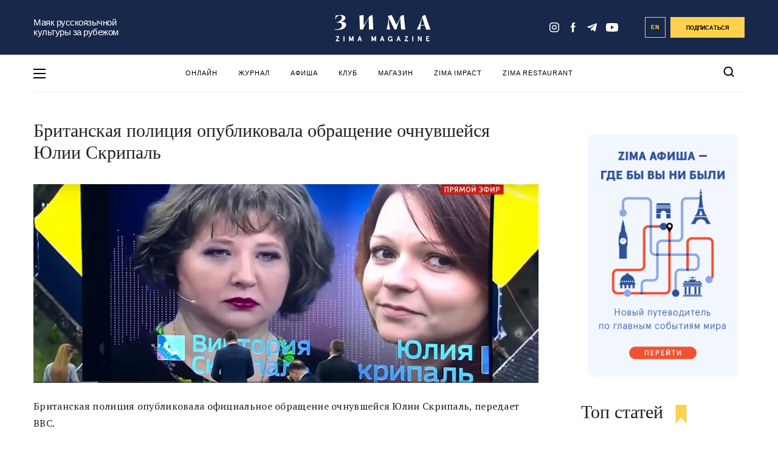

--- FILE ---
content_type: text/css
request_url: https://zimamagazine.com/wp-content/cache/wpo-minify/1768872275/assets/wpo-minify-footer-2d951190.min.css
body_size: 1524
content:
/*!**************************************************************************************************************************!*\
  !*** css ./node_modules/css-loader/dist/cjs.js!./node_modules/sass-loader/dist/cjs.js!./src/sass/wpadcenter-public.scss ***!
  \**************************************************************************************************************************/
 .wpadcenter-adgroup{overflow:hidden}.wpadcenter-adgroup__row{display:flex;flex-direction:row;flex-wrap:wrap;align-items:center;clear:both}.wpadcenter-ad-container{overflow:hidden}.wpadcenter-activebutton{border:1px solid;border-radius:3px;padding:18px 9px}.wpadcenter-align-container .dashicon{padding-left:3px}.wpadcenter-async-select input[type=text]:focus{box-shadow:none}.Wpadcenter-gutenberg-container .components-placeholder{background-color:#F3F6FF}.Wpadcenter-gutenberg-container{z-index:20;display:block;clear:both}.wpadcenter-aligncenter.wpadcenter-adgroup__row{display:flex;justify-content:center}.wpadcenter-alignright.wpadcenter-adgroup__row{justify-content:flex-end}.wpadcenter-alignleft.wpadcenter-adgroup__row{justify-content:flex-start}.wpadcenter-aligncenter .wpadcenter-ad-code{display:flex;justify-content:center}#wpadcenter_ad{display:block}.wpadcenter-adgroup-widget-container{overflow:hidden}.wpadcenter-text-ad-align-center{display:flex!important;align-items:center}.wpadcenter-text-ad-align-none{display:flex!important;align-items:flex-start!important}.wpadcenter-text-ad-code{display:block;word-wrap:break-word;text-align:left}.wpadcenter-text-ad-code a{display:inline!important}.wpadcenter-maxwidth-top,.wpadcenter-maxwidth-bottom,.wpadcenter-order-container,.wpadcenter-select-ad-top{display:flex;justify-content:center;margin-top:20px}.wpadcenter-200x200,.wpadcenter-240x400,.wpadcenter-250x250,.wpadcenter-250x360,.wpadcenter-300x250,.wpadcenter-336x280,.wpadcenter-580x400,.wpadcenter-120x600,.wpadcenter-160x600,.wpadcenter-300x600,.wpadcenter-300x1050,.wpadcenter-468x60,.wpadcenter-728x90,.wpadcenter-930x180,.wpadcenter-970x90,.wpadcenter-970x250,.wpadcenter-980x120,.wpadcenter-120x60,.wpadcenter-120x90,.wpadcenter-125x125,.wpadcenter-300x50,.wpadcenter-320x50,.wpadcenter-320x100{display:flex;align-items:center;overflow:hidden;margin:10px;justify-content:center;width:100%}.wpadcenter-200x200 img,.wpadcenter-240x400 img,.wpadcenter-250x250 img,.wpadcenter-250x360 img,.wpadcenter-300x250 img,.wpadcenter-336x280 img,.wpadcenter-580x400 img,.wpadcenter-120x600 img,.wpadcenter-160x600 img,.wpadcenter-300x600 img,.wpadcenter-300x1050 img,.wpadcenter-468x60 img,.wpadcenter-728x90 img,.wpadcenter-930x180 img,.wpadcenter-970x90 img,.wpadcenter-970x250 img,.wpadcenter-980x120 img,.wpadcenter-120x60 img,.wpadcenter-120x90 img,.wpadcenter-125x125 img,.wpadcenter-300x50 img,.wpadcenter-320x50 img,.wpadcenter-320x100 img{height:auto;width:100%;max-width:100%!important}.wpadcenter-ad-inner{width:100%}.wpadcenter-alignright{float:right;margin-left:8px;clear:both}.wpadcenter-alignleft{float:left;margin-right:8px}.wpadcenter-aligncenter{display:block;margin:10px auto}.wpadcenter-200x200{max-width:200px;height:200px;width:100%}.wpadcenter-200x200:not(.wpadcenter-maxwidth){max-width:200px!important}.wpadcenter-240x400{max-width:240px;height:400px;width:100%}.wpadcenter-240x400:not(.wpadcenter-maxwidth){max-width:240px!important}.wpadcenter-250x250{max-width:250px;height:250px;width:100%}.wpadcenter-250x250:not(.wpadcenter-maxwidth){max-width:250px!important}.wpadcenter-250x360{max-width:250px;height:360px;width:100%}.wpadcenter-250x360:not(.wpadcenter-maxwidth){max-width:250px!important}.wpadcenter-300x250{max-width:300px;height:250px;width:100%}.wpadcenter-300x250:not(.wpadcenter-maxwidth){max-width:300px!important}.wpadcenter-336x280{max-width:336px;height:280px;width:100%}.wpadcenter-336x280:not(.wpadcenter-maxwidth){max-width:336px!important}.wpadcenter-580x400{max-width:580px;height:400px;width:100%}.wpadcenter-580x400:not(.wpadcenter-maxwidth){max-width:580px!important}.wpadcenter-120x600{max-width:120px;height:600px;width:100%}.wpadcenter-120x600:not(.wpadcenter-maxwidth){max-width:120px!important}.wpadcenter-160x600{max-width:160px;height:600px;width:100%}.wpadcenter-160x600:not(.wpadcenter-maxwidth){max-width:160px!important}.wpadcenter-300x600{max-width:300px;height:600px;width:100%}.wpadcenter-300x600:not(.wpadcenter-maxwidth){max-width:300px!important}.wpadcenter-300x1050{max-width:300px;height:1050px;width:100%}.wpadcenter-300x1050:not(.wpadcenter-maxwidth){max-width:300px!important}.wpadcenter-468x60{max-width:468px;height:60px;width:100%}.wpadcenter-468x60:not(.wpadcenter-maxwidth){max-width:468px!important}.wpadcenter-728x90{max-width:728px;height:90px;width:100%}.wpadcenter-728x90:not(.wpadcenter-maxwidth){max-width:728px!important}.wpadcenter-930x180{max-width:930px;height:180px;width:100%}.wpadcenter-930x180:not(.wpadcenter-maxwidth){max-width:930px!important}.wpadcenter-970x90{max-width:970px;height:90px;width:100%}.wpadcenter-970x90:not(.wpadcenter-maxwidth){max-width:970px!important}.wpadcenter-970x250{max-width:970px;height:250px;width:100%}.wpadcenter-970x250:not(.wpadcenter-maxwidth){max-width:970px!important}.wpadcenter-980x120{max-width:980px;height:120px;width:100%}.wpadcenter-980x120:not(.wpadcenter-maxwidth){max-width:980px!important}.wpadcenter-120x60{max-width:120px;height:60px;width:100%}.wpadcenter-120x60:not(.wpadcenter-maxwidth){max-width:120px!important}.wpadcenter-120x90{max-width:120px;height:90px;width:100%}.wpadcenter-120x90:not(.wpadcenter-maxwidth){max-width:120px!important}.wpadcenter-125x125{max-width:125px;height:125px;width:100%}.wpadcenter-125x125:not(.wpadcenter-maxwidth){max-width:125px!important}.wpadcenter-300x50{max-width:300px;height:50px;width:100%}.wpadcenter-300x50:not(.wpadcenter-maxwidth){max-width:300px!important}.wpadcenter-320x50{max-width:320px;height:50px;width:100%}.wpadcenter-320x50:not(.wpadcenter-maxwidth){max-width:320px!important}.wpadcenter-320x100{max-width:320px;height:100px;width:100%}.wpadcenter-320x100:not(.wpadcenter-maxwidth){max-width:320px!important}.wpadcenter-specific-devices-container{display:flex;flex-direction:row;justify-content:space-around;padding:0!important}.wpadcenter-specific-devices-container .dashicons{position:relative;font-size:40px;right:10px;top:5px;bottom:5px}.wpadcenter-specific-devices__item{display:flex;flex-direction:column;align-items:center}.wpadcenter-specific-devices__label{margin-top:25px}.wpadcenter-caption{max-width:650px;margin-left:auto;margin-right:auto;margin-top:0!important}.wpadcenter-caption-alignnone{margin-left:10px}.wpadcenter-caption-alignright{display:block;float:right;clear:both;margin-right:10px}.wpadcenter-caption-alignleft{display:block;margin-left:10px;clear:both}.wpadcenter-caption-aligncenter{display:block;text-align:center}.wpadcenter-aligncenter{display:flex!important;margin:10px auto!important}.wpadcenter-1170x235{max-width:1170px;height:235px;display:flex;align-items:center;overflow:hidden;margin:10px;justify-content:center;width:100%}.wpadcenter-1170x235 img{height:auto;width:100%;max-width:100%!important}.wpadcenter-1170x235:not(.wpadcenter-maxwidth){max-width:1170px!important}.wpadcenter-550x259{max-width:550px;height:259px;display:flex;align-items:center;overflow:hidden;margin:10px;justify-content:center;width:100%}.wpadcenter-550x259 img{height:auto;width:100%;max-width:100%!important}.wpadcenter-550x259:not(.wpadcenter-maxwidth){max-width:550px!important}.wpadcenter-268x443{max-width:268px;height:443px;display:flex;align-items:center;overflow:hidden;margin:10px;justify-content:center;width:100%}.wpadcenter-268x443 img{height:auto;width:100%;max-width:100%!important}.wpadcenter-268x443:not(.wpadcenter-maxwidth){max-width:268px!important}.wpadcenter-1170x131{max-width:1170px;height:131px;display:flex;align-items:center;overflow:hidden;margin:10px;justify-content:center;width:100%}.wpadcenter-1170x131 img{height:auto;width:100%;max-width:100%!important}.wpadcenter-1170x131:not(.wpadcenter-maxwidth){max-width:1170px!important}.wpadcenter-aligncenter{display:flex!important;margin:10px auto!important}.wpadcenter-1170x235{max-width:1170px;height:235px;display:flex;align-items:center;overflow:hidden;margin:10px;justify-content:center;width:100%}.wpadcenter-1170x235 img{height:auto;width:100%;max-width:100%!important}.wpadcenter-1170x235:not(.wpadcenter-maxwidth){max-width:1170px!important}.wpadcenter-550x259{max-width:550px;height:259px;display:flex;align-items:center;overflow:hidden;margin:10px;justify-content:center;width:100%}.wpadcenter-550x259 img{height:auto;width:100%;max-width:100%!important}.wpadcenter-550x259:not(.wpadcenter-maxwidth){max-width:550px!important}.wpadcenter-268x443{max-width:268px;height:443px;display:flex;align-items:center;overflow:hidden;margin:10px;justify-content:center;width:100%}.wpadcenter-268x443 img{height:auto;width:100%;max-width:100%!important}.wpadcenter-268x443:not(.wpadcenter-maxwidth){max-width:268px!important}.wpadcenter-1170x131{max-width:1170px;height:131px;display:flex;align-items:center;overflow:hidden;margin:10px;justify-content:center;width:100%}.wpadcenter-1170x131 img{height:auto;width:100%;max-width:100%!important}.wpadcenter-1170x131:not(.wpadcenter-maxwidth){max-width:1170px!important}